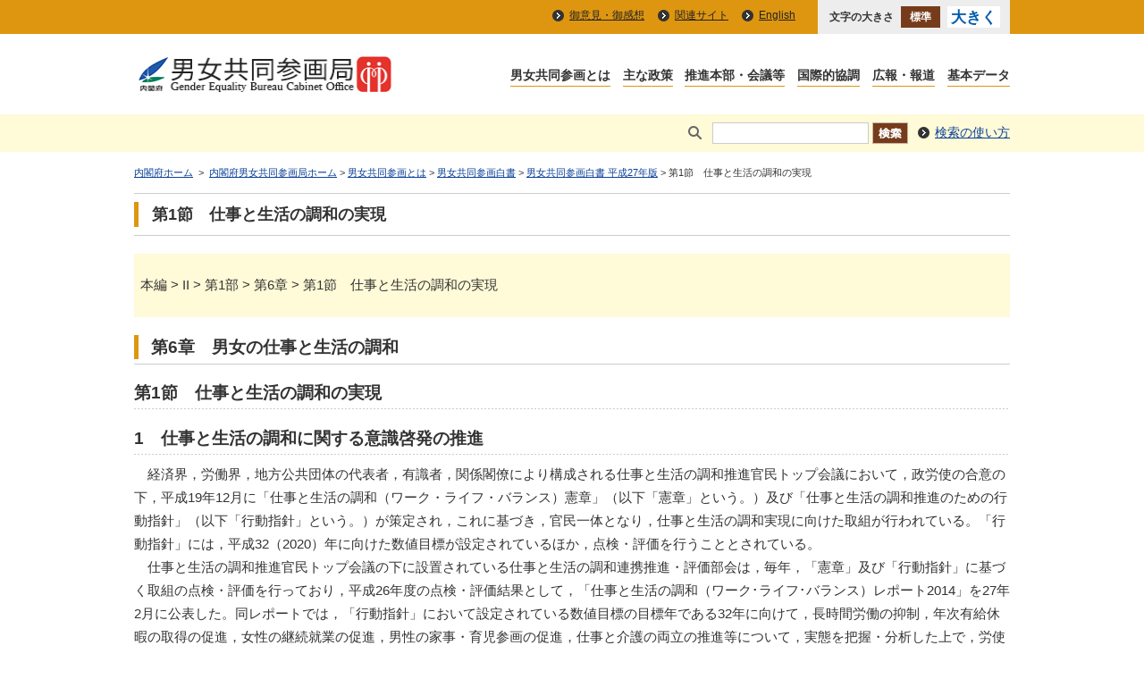

--- FILE ---
content_type: text/html
request_url: https://www.gender.go.jp/about_danjo/whitepaper/h27/zentai/html/honpen/b2_s06_01.html
body_size: 34149
content:
<!DOCTYPE html PUBLIC "-//W3C//DTD XHTML 1.0 Transitional//EN" "http://www.w3.org/TR/xhtml1/DTD/xhtml1-transitional.dtd">
<html xmlns="http://www.w3.org/1999/xhtml" lang="ja" xml:lang="ja">
    <head>
        <meta http-equiv="Content-Type" content="text/html; charset=UTF-8" />
        <meta http-equiv="Content-Language" content="ja" />
        <meta name="Description" content="内閣府男女共同参画局のページ。「男女共同参画とは」では、「男女共同参画社会」って何だろう？、法律、基本計画、男女共同参画に関する予算、男女共同参画白書、成果目標・指標、シンボルマーク、用語集を掲載しています。" />
        <meta name="Keywords" content="内閣府男女共同参画局,ないかくふだんじょきょうどうさんかくきょく,danjokyosankakukyoku,Gender Equality Bureau Cabinet Office,内閣府,The Cabinet Office" />
        <meta http-equiv="Content-Style-Type" content="text/css" />
        <meta http-equiv="Content-Script-Type" content="text/javascript" />
        <meta name="copyright" content="(c) Gender Equality Bureau Cabinet Office." />
        <title>第1節　仕事と生活の調和の実現 | 内閣府男女共同参画局</title>
        <meta name="viewport" content="width=device-width,initial-scale=1.0" />
        <meta name="format-detection" content="telephone=no" />

        <link rel="stylesheet" type="text/css" href="../../../../../../common2/css/import.css" media="screen,print" />
        <link rel="stylesheet" type="text/css" href="../../../../../../common/css/gender.css" media="screen,print" />
        <link rel="stylesheet" type="text/css" href="../../../../../../common2/css/print.css" media="print" />

        <script type="text/javascript" src="../../../../../../common/js/jquery-1.11.2.min.js"></script>
        <script type="text/javascript" src="../../../../../../common/js/common.js"></script>
        <script type="text/javascript" src="../../../../../../common/js/fontsize.js"></script>
        <script type="text/javascript" src="../../../../../../common/js/focusblockskip.js"></script>
        <script type="text/javascript" src="../../../../../../common/js/script.js"></script>
        <script type="text/javascript" src="../../../../../../common/js/addclass.js"></script>

    </head>
    <body>

        <div id="container" class="standard">
            <div id="containerInner">
                <div id="containerInner2">
                    <div id="blockskip"><a href="#contents">このページの本文へ移動</a></div>

                    <div id="headerArea">
                        <div id="utilityBlock"><!-- utilityBlock Start -->
                            <div id="utilityBlockInner">
                                <div id="utilityNav">
                                    <ul>
                                        <li><a href="../../../../../../goiken/index.html">御意見・御感想</a></li>
                                        <li><a href="../../../../../../link/index.html">関連サイト</a></li>
                                        <li><a href="../../../../../../english_contents/index.html" lang="en" xml:lang="en">English</a></li>
                                    </ul>
                                </div>
                                <div id="fontsize"><script type="text/javascript">fncFontSize('fontsize');</script></div>
                            </div>
                            <!-- utilityBlock End --></div>

                        <div id="headerBlock"><!-- headerBlock Start -->
                            <div id="headerBlockInner">
                                <h1 id="ciBlock"><a href="../../../../../../index.html"><img src="../../../../../../common/img/header_logo.png" alt="内閣府男女共同参画局 Gender Equality Bureau Cabinet Office" width="291" height="42" /></a></h1>
                                <div id="globalNav">
                                    <a href="#globalNavList" id="rsvGlobalNav" name="rsvGlobalNav"><img src="../../../../../../common/img/btn_gnav_open.gif" width="30" height="30" alt="グローバルナビゲーションメニュー" class="open" />メニュー</a>
                                    <ul id="globalNavList">
                                        <li><a href="../../../../../../about_danjo/index.html">男女共同参画とは</a></li>
                                        <li><a href="../../../../../../policy/index.html">主な政策</a></li>
                                        <li><a href="../../../../../../kaigi/index.html">推進本部・会議等</a></li>
                                        <li><a href="../../../../../../international/index.html">国際的協調</a></li>
                                        <li><a href="../../../../../../public/index.html">広報・報道</a></li>
                                        <li><a href="../../../../../../research/index.html">基本データ</a></li>
                                    </ul>
                                </div>
                            </div>
                            <!-- headerBlock End --></div>

                        <div id="searchBlock"><!-- searchBlock Start -->
                            <div id="searchBlockInner">
                                <div id="searchPart">
                                    <form action="https://nsearch.cao.go.jp/cao/search.x" method="get" name="searchBox" id="searchBox">
                                        <label for="MF_form_phrase"><img src="../../../../../../common/img/img_glass.gif" alt="検索キーワードを入力" width="28" height="24" /></label><input type="text" name="q" value="" id="MF_form_phrase" class="search" />
                                        <input type="image" src="../../../../../../common/img/btn_search.gif" alt="検索" />
                                        <input type="hidden" name="mode_ja_gender" value="ja_gender" />
                                        <input type="hidden" name="page" value="1" />
                                        <input type="hidden" name="ie" value="UTF-8" />
                                        <input type="hidden" name="tmpl" value="ja" />
                                    </form>
                                    <p><a href="https://www.cao.go.jp/search/notice-search.html">検索の使い方</a></p>
                                </div>
                            </div>
                            <!-- searchBlock End --></div>

                        <p id="topicPathBlock"><!-- topicPathBlock Start -->
                            <a href="https://www.cao.go.jp/">内閣府ホーム</a>
                            &nbsp;&gt;&nbsp;
                            <a href="../../../../../../index.html" class="home" title="内閣府男女共同参画局ホーム">内閣府男女共同参画局ホーム</a> &gt; <a href="../../../../../../about_danjo/index.html" title="男女共同参画とは">男女共同参画とは</a> &gt; <a href="../../../../../../about_danjo/whitepaper/index.html" title="男女共同参画白書">男女共同参画白書</a> &gt; <a href="../../../../../../about_danjo/whitepaper/h27/zentai/index.html" title="男女共同参画白書 平成27年版">男女共同参画白書 平成27年版</a> &gt; 第1節　仕事と生活の調和の実現
                            <!-- topicPathBlock End --></p>
                    </div>

                    <div id="contentsArea" class="contents">
                        <div id="contents">
                            <h1>第1節　仕事と生活の調和の実現</h1>

                            <div id="mainContentsBlock"><!-- mainContentsBlock Start -->
                                <div id="mainContents"><!-- mainContents Start -->


<div class="contentsBox2">
    <!-- contentsBoxMenu2 Start -->
    <div class="grayBox2">
        <p>
            本編&nbsp;&gt;&nbsp;II&nbsp;&gt;&nbsp;第1部&nbsp;&gt;&nbsp;第6章&nbsp;&gt;&nbsp;第1節　仕事と生活の調和の実現
        </p>
    </div><!-- contentsBoxMenu2 End --><!-- contentsBoxCNTS2 Start -->
    <div class="contentsBoxCNTS2">
        <div class="h2Block_f">
            <h2>
                第6章　男女の仕事と生活の調和
            </h2>
        </div>
        <h3 class="h3_top">
            第1節　仕事と生活の調和の実現
        </h3>
        <h3 class="h3_top">
            1　仕事と生活の調和に関する意識啓発の推進
        </h3>
        <p class="indent2">
            経済界，労働界，地方公共団体の代表者，有識者，関係閣僚により構成される仕事と生活の調和推進官民トップ会議において，政労使の合意の下，平成19年12月に「仕事と生活の調和（ワーク・ライフ・バランス）憲章」（以下「憲章」という。）及び「仕事と生活の調和推進のための行動指針」（以下「行動指針」という。）が策定され，これに基づき，官民一体となり，仕事と生活の調和実現に向けた取組が行われている。「行動指針」には，平成32（2020）年に向けた数値目標が設定されているほか，点検・評価を行うこととされている。
        </p>
        <p class="indent2">
            仕事と生活の調和推進官民トップ会議の下に設置されている仕事と生活の調和連携推進・評価部会は，毎年，「憲章」及び「行動指針」に基づく取組の点検・評価を行っており，平成26年度の点検・評価結果として，「仕事と生活の調和（ワーク･ライフ･バランス）レポート2014」を27年2月に公表した。同レポートでは，「行動指針」において設定されている数値目標の目標年である32年に向けて，長時間労働の抑制，年次有給休暇の取得の促進，女性の継続就業の促進，男性の家事・育児参画の促進，仕事と介護の両立の推進等について，実態を把握・分析した上で，労使等の各主体が仕事と生活の調和の実現に向けた取組を加速していくとしている。
        </p>
        <p class="indent2">
            内閣府では，社会全体の気運醸成に向けた取組として，「カエル！ジャパン」キャンペーンを推進しているほか，月に1回，ワーク・ライフ・バランスに関する国の施策や関連行事等の情報を分かりやすく紹介する「カエル！ジャパン通信」をインターネットで配信している。また，平成26年度は，企業におけるワーク・ライフ・バランスの取組を促進するため，関係団体と連携し，経営者及び管理職を対象としたセミナーを開催した。さらに，地方自治体の担当者を対象としたセミナーを開催し，各地域の企業に対するワーク・ライフ・バランスの取組強化を図った。
        </p>
        <p class="indent2">
            加えて，企業における仕事と生活の調和推進のため，経営者・管理職等による社内啓発の在り方について調査・研究し，その結果の周知を行った。
        </p>
        <p class="indent2">
            厚生労働省では，「憲章」及び「行動指針」を踏まえつつ，あらゆる機会を捉え，職業生活と家庭生活の両立を図りやすくするための雇用環境の整備に関する周知啓発活動を積極的に行っている。
        </p>
        <p class="indent2">
            特に父親の子育てについては，育児を積極的に行う男性「イクメン」及び「イクメン企業」を周知・広報し，社会的な気運醸成を図ることを目的とした「イクメンプロジェクト」において，参加型の公式サイト<sup>9</sup>の運営やハンドブックの配布等を行っている。男性の育児を積極的に促進しつつ，業務改善を図る企業を表彰する「イクメン企業アワード」等により，企業において男性の仕事と育児の両立支援の取組が進むよう，好事例の普及を図っている。また，イクメン本人だけでなく，周りの人や企業等広く社会に活動を広げていくために，公式サイトではイクメンを応援するイクメンサポーターを募集している。さらに，イクメンサポーター企業が従業員向けに行っている両立支援の取組を紹介するなど，企業の自発的な取組を促進している。
        </p>
        <p class="indent2">
            所定外労働時間の削減及び年次有給休暇の取得促進等を推進するために，厚生労働省幹部及び都道府県労働局長が日本各地のリーディングカンパニーのトップに働き方改革の実現に向けた取組の実施を働きかけるとともに，こうした企業の先進的な取組事例を広く普及させるために「働き方・休み方改善ポータルサイト」を活用して情報発信を強化するなど，企業の自主的な働き方の見直しを促進した。
        </p>
        <p class="indent2">
            また，10月を「年次有給休暇取得促進期間」として集中的な広報を行うとともに，地域の行事と連携して年次有給休暇の取組を促す「地域の特性を活かした休暇取得促進のための環境整備事業」を実施し，地域における休暇取得促進の気運を醸成した。
        </p>
        <p>
            <sup>9</sup>厚生労働省委託事業　イクメンプロジェクト　<a href="/link/about_danjo_olink/olink_whitepaper_27_b2_s06_01_01.html" class="common_sentence_link">http://ikumen-project.jp/index.html</a>
        </p>
        <h3 class="h3_top">
            2　育児や家族の介護を行う労働者が働き続けやすい環境の整備
        </h3>
        <h3 class="h3_top">
            （1）働き方の見直し
        </h3>
        <p class="indent2">
            依然として週60時間以上就業する労働者の割合が高水準で推移し，年次有給休暇の取得率が5割を下回る状況にあり，労働者の意識や抱える事情の多様化等の課題に対応するために，厚生労働省では，労働時間等の設定の改善に関する特別措置法（平成4年法律第90号）及び「労働時間等見直しガイドライン」（労働時間等設定改善指針（平成18年厚生労働省告示第197号））に基づき，所定外労働時間の削減及び年次有給休暇の取得促進を始めとした労使の自主的な取組を促進している。
        </p>
        <h3 class="h3_top">
            （2）父親の子育てへの参画や子育て期間中の働き方の見直し
        </h3>
        <p class="indent2">
            文部科学省では，就学時健診等の多くの親が集まる機会を活用した家庭教育に関する学習機会の提供を支援している。
        </p>
        <p class="indent2">
            また，父親の家庭教育への参加を促進するため，父親の家庭教育を考える集いや，企業に出向いた学習講座の実施等を支援している。
        </p>
        <h3 class="h3_top">
            （3）企業における仕事と子育て・介護の両立支援の取組の促進，評価
        </h3>
        <p class="indent2">
            平成25年4月に安倍総理大臣が経済界に対し，子供が3歳になるまで育児休業や短時間勤務を取得したい男女が取得しやすいように職場環境を整備することを要請した。これを踏まえ，厚生労働省では，企業における仕事と家庭の両立支援について，引き続き育児休業，介護休業等育児又は家族介護を行う労働者の福祉に関する法律（平成3年法律第76号。以下「育児・介護休業法」という。）及び次世代法の履行確保に取り組んでいる。また，次の世代を担う子供たちが健やかに生まれ育つ環境をつくるために，次世代法に基づき，国，地方公共団体，事業主，国民がそれぞれの立場で次世代育成支援を進めている。
        </p>
        <p class="indent2">
            平成26年4月に次世代法が改正され，法律の有効期限が10年間延長されるとともに，新たな認定（「プラチナくるみん」認定）制度が創設された。当該改正内容について周知を行うとともに，特に「一般事業主行動計画」（以下「行動計画」という。）の策定・届出等が義務とされている常時雇用する従業員数が101人以上の企業に対しては，27年4月以降においても，引き続き行動計画の策定・届出等を行うよう働きかけを行っている。また，適切な行動計画を策定・実施し，その目標を達成するなど一定の要件を満たした企業は厚生労働大臣の認定を受け，認定マーク（愛称：くるみん）を使用することができるとされている。この「くるみん」取得企業数については，「少子化社会対策大綱」（平成22年1月閣議決定）において，平成26年度までに2,000企業とする数値目標が定められていたが，26年11月末時点において，「くるみん」取得企業数が2,011社となり，当該数値目標を達成した。
        </p>
        <p class="indent2">
            また，育児や介護を行う労働者が働き続けやすい雇用環境の整備を行う事業主等を支援するため，両立支援等助成金の支給を行っている。
        </p>
        <p class="indent2">
            さらに，仕事と家庭の両立に向けた企業の自主的な取組を推進するため，インターネットで設問に答えると自社の「仕事と家庭の両立のしやすさ」を点検・評価することができる両立指標や両立支援を積極的に取り組んでいる企業の取組等を掲載したサイト「女性の活躍・両立支援総合サイト」<sup>10</sup>を運用するとともに，中小企業のための「育休復帰支援プラン」策定マニュアルや介護離職を予防するための職場環境モデルの周知を行っている。
        </p>
        <p class="indent2">
            加えて，仕事と育児・介護等との両立支援のための取組を積極的に行っており，かつ，その成果が上がっている企業に対し，公募により「均等・両立推進企業表彰」を実施し，その取組をたたえ，広く周知することにより，労働者が仕事と家庭を両立しやすい職場環境の整備を促進している。
        </p>
        <p class="indent2">
            また，国及び地方公共団体においても，職員を雇用する「事業主」の立場から，職員の仕事と子育ての両立支援等に関する「特定事業主行動計画」を策定することとされており，実情を踏まえつつ，より一層職員の職業生活と家庭生活の両立を図っている。
        </p>
        <p>
            <sup>10</sup>厚生労働省委託事業　「女性の活躍・両立支援総合サイト」<a href="/link/about_danjo_olink/olink_whitepaper_27_b2_s06_01_02.html" class="common_sentence_link">http://www.positive-ryouritsu.jp/</a>
        </p>
        <h3 class="h3_top">
            （4）自営業者，農林水産業に携わる人々など多様な働き方における仕事と生活の調和の普及
        </h3>
        <p class="indent2">
            内閣府では，ワーク・ライフ・バランスの取組を促進するため，関係団体と連携し，ダイバーシティマネジメントをテーマとして，自営業者を含む経営者や管理職等を対象としたセミナーを開催した。また，規模や業種，地域等を勘案して様々な企業等から取組の好事例を選定するなど，仕事と生活の調和の推進の在り方について調査・研究し，その結果の周知を行った。
        </p>
        <p class="indent2">
            農林水産省では，生産と育児や介護との両立を支援するため，家族経営協定の締結の促進を図った。
        </p>
        <h3 class="h3_top">
            3　仕事と子育てや介護との両立のための制度等の普及，定着促進
        </h3>
        <p class="indent2">
            育児・介護期は特に仕事と家庭の両立が難しいことから，労働者の継続就業を図るため，仕事と家庭の両立支援策を重点的に推進する必要がある。
        </p>
        <p class="indent2">
            内閣府では，介護休業や介護保険等の制度やサービス等，仕事と介護の両立に資する法制度や介護サービス等の情報を一元的に提供するための「『仕事』と『介護』の両立ポータルサイト」を開設した。
        </p>
        <p class="indent2">
            厚生労働省では，育児・介護休業法の内容について周知・徹底を図るとともに，法律に規定されている育児・介護休業や短時間勤務制度等の措置等の両立支援制度を安心して利用できる職場環境の整備を支援している。
        </p>
        <p class="indent2">
            都道府県労働局雇用均等室では，計画的に事業所を訪問し，就業規則等で必要な制度が設けられているかを確認するなど，育児・介護休業法に規定されている制度の普及・定着に向けた行政指導を実施している。また，育児休業等の申出や取得を理由とした不利益取扱いに対しては，相談者の意向に配慮しつつ，相談事案が生じている事業所に対する報告徴収を積極的に実施し，迅速かつ厳正に対応している。
        </p>
        <p class="indent2">
            また，育児休業を取得した労働者の雇用の継続を目的として，雇用保険を財源に，育児休業給付を支給しているが，平成26年4月より，男女ともに育児休業を取得することを更に促進するため，休業開始後6月について，給付割合を50％から67％に引き上げた。
        </p>
        <h3 class="h3_top">
            4　仕事と生活の調和等に関する統計の整備
        </h3>
        <p class="indent2">
            総務省では，平成23年度に「社会生活基本調査」を実施し，第3次基本計画の成果目標となっている「6歳未満の子どもを持つ夫の育児・家事関連時間」を始めとした生活時間の実態把握に資する基礎資料を提供している。なお，「公的統計の整備に関する基本的な計画」においては，ワーク・ライフ・バランスの推進状況をより的確に把握できるよう，社会生活や国民生活の基礎的事項を明らかにする統計の充実を図ることとしている。
        </p>
        <div class="whitepaper_link2">
            <ul>
                <li>
                    <a href="b2_s05_06.html">前項</a>
                </li>
                <li>
                    <a href="/about_danjo/whitepaper/h27/zentai/index.html#honpen">本編の目次</a>
                </li>
                <li>
                    <a href="b2_s06_02.html">次項</a>
                </li>
            </ul>
        </div>
    </div><!-- contentsBoxCNTS2 End -->
</div><!-- contentsBox2 End --><!-- ================================== コンテンツ ここまで ================================== --><!-- ================================== コンテンツ ここまで ================================== -->
<!-- mainContents End -->


                                    <div class="pageTop"><a href="#container">このページの先頭へ</a></div>
                                <!-- mainContents End --></div>
                            <!-- mainContentsBlock End --></div>
                        </div>
                    </div>

                    <div id="footerArea">
                        <div id="underMenuBlock">
                            <div class="underMenuBox">
                                <div class="underMenuAreaInnerbox">
                                    <dl>
                                        <dt><a href="../../../../../../about_danjo/index.html"><strong>男女共同参画とは</strong></a></dt>
                                        <dd><a href="../../../../../../about_danjo/society/index.html">「男女共同参画社会」って何だろう？</a></dd>
                                        <dd><a href="../../../../../../about_danjo/law/index.html">法律</a></dd>
                                        <dd><a href="../../../../../../about_danjo/basic_plans/index.html">基本計画</a></dd>
                                        <dd><a href="../../../../../../about_danjo/yosan/index.html">男女共同参画に関する予算</a></dd>
                                        <dd><a href="../../../../../../about_danjo/whitepaper/index.html">男女共同参画白書</a></dd>
                                        <dd><a href="../../../../../../about_danjo/seika_shihyo/index.html" title="undernavi_danjo">成果目標・指標</a></dd>
                                        <dd><a href="../../../../../../about_danjo/symbol/index.html">シンボルマーク</a></dd>
                                        <dd><a href="../../../../../../about_danjo/glossary/index.html">用語集</a></dd>
                                    </dl>
                                    <dl>
                                        <dt><a href="../../../../../../policy/index.html"><strong>主な政策</strong></a></dt>
                                        <dd><a href="../../../../../../policy/sokushin/index.html">女性活躍推進法</a></dd>
                                        <dd><a href="../../../../../../policy/mieruka/index.html" title="undernavi_policy">女性の活躍状況の「見える化」</a></dd>
                                        <dd><a href="../../../../../../policy/positive_act/index.html">ポジティブ・アクション</a></dd>
                                        <dd><a href="http://wwwa.cao.go.jp/wlb/index.html">仕事と生活の調和（ワーク・ライフ・バランス）</a></dd>
                                        <dd><a href="../../../../../../policy/no_violence/index.html">女性に対する暴力の根絶</a></dd>
                                        <dd><a href="../../../../../../policy/men_danjo/index.html">男性にとっての男女共同参画</a></dd>
                                        <dd><a href="../../../../../../policy/chihou_renkei/index.html">地方との連携</a></dd>
                                        <dd><a href="../../../../../../policy/saigai/index.html">災害対応</a></dd>
                                    </dl>
                                </div>
                                <div class="underMenuAreaInnerbox">
                                    <dl>
                                        <dt><a href="../../../../../../kaigi/index.html"><strong>推進本部・会議等</strong></a></dt>
                                        <dd><a href="../../../../../../kaigi/honbu/index.html">男女共同参画推進本部</a></dd>
                                        <dd><a href="../../../../../../kaigi/danjo_kaigi/index.html">男女共同参画会議</a></dd>
                                        <dd><a href="../../../../../../kaigi/senmon/index.html">専門調査会</a></dd>
                                        <dd><a href="../../../../../../kaigi/kento/index.html">検討会</a></dd>
                                        <dd><a href="../../../../../../kaigi/renkei/index.html">男女共同参画推進連携会議</a></dd>
                                    </dl>
                                    <dl>
                                        <dt><a href="../../../../../../international/index.html"><strong>国際的協調</strong></a></dt>
                                        <dd><a href="../../../../../../international/int_standard/index.html">国際規範・基準</a></dd>
                                        <dd><a href="../../../../../../international/int_kaigi/index.html">国際会議</a></dd>
                                        <dd><a href="../../../../../../international/int_un_kaigi/index.html">国連機関</a></dd>
                                        <dd><a href="../../../../../../international/int_syogaikoku/index.html">諸外国との協力関係等</a></dd>
                                    </dl>
                                </div>
                                <div class="underMenuAreaInnerbox">
                                    <dl>
                                        <dt><a href="../../../../../../public/index.html"><strong>広報・報道</strong></a></dt>
                                        <dd><a href="../../../../../../public/kyodosankaku/index.html">広報誌「共同参画」</a></dd>
                                        <dd><a href="../../../../../../magazine/index.html">メールマガジン</a></dd>
                                        <dd><a href="../../../../../../public/report/index.html">報道発表資料</a></dd>
                                        <dd><a href="../../../../../../public/garally/index.html">フォトギャラリー</a></dd>
                                        <dd><a href="../../../../../../public/pamphlet_leaflet/index.html">パンフレット・リーフレット</a></dd>
                                        <dd><a href="../../../../../../public/video_dvd/index.html">ビデオ・DVD</a></dd>
                                        <dd><a href="../../../../../../public/campaign/index.html">キャンペーン</a></dd>
                                        <dd><a href="../../../../../../public/event/index.html">イベント・シンポジウム</a></dd>
                                        <dd><a href="../../../../../../public/commendation/index.html">表彰</a></dd>
                                    </dl>
                                    <dl>
                                        <dt><a href="../../../../../../research/index.html"><strong>基本データ</strong></a></dt>
                                        <dd><a href="../../../../../../research/kenkyu/index.html">調査研究等</a></dd>
                                        <dd><a href="../../../../../../research/yoron/index.html">世論調査</a></dd>
                                        <dd><a href="../../../../../../about_danjo/seika_shihyo/index.html">成果目標・指標</a></dd>
                                        <dd><a href="../../../../../../policy/mieruka/index.html">女性の活躍状況の「見える化」</a></dd>
                                        <dd><a href="../../../../../../research/kokusaidata/index.html">国際関係データ</a></dd>
                                        <dd><a href="../../../../../../research/research_other/index.html">その他</a></dd>
                                    </dl>
                                </div>
                            </div>
                        </div>

                        <div id="footerNavBlock">
                            <ul id="list_footerNav">
                                <li><span><a href="../../../../../../webaccessibility.html">アクセシビリティ</a></span></li>
                                <li><span><a href="../../../../../../sitemap/index.html">サイトマップ</a></span></li>
                                <li><span><a href="../../../../../../notice/index.html">このホームページについて</a></span></li>
                                <li><span><a href="../../../../../../privacy/index.html">プライバシーポリシー</a></span></li>
                                <li><span><a href="../../../../../../access/index.html">アクセス</a></span></li>
                            </ul>
                        </div><!-- /footerNavBlock End -->

                        <div id="copyrightBlock"><!-- copyrightBlock Start -->
                            <div>
                                <address><img src="../../../../../../common/img/header_logo.png" alt="内閣府男女共同参画局 Gender Equality Bureau Cabinet Office" /><span>〒100-8914　東京都千代田区永田町1-6-1<br />電話番号　03-5253-2111（大代表）</span></address>
                                <div>法人番号：2000012010019</div>
                                <p id="txt_copyright" lang="en" xml:lang="en">Copyright 2016 Gender Equality Bureau Cabinet Office.</p>
                            </div>
                            <!-- copyrightBlock End --></div>
                    </div>

                </div>
            </div>
        </div>
<script type="text/javascript" src="../../../../../../common/js/gnav.js"></script>
<script type="text/javascript" src="../../../../../../common/js/jquery.heightLine.js"></script>


    </body>
</html>


--- FILE ---
content_type: text/css
request_url: https://www.gender.go.jp/common/css/gender.css
body_size: 56942
content:
@charset "UTF-8";
/**
 * BxSlider v4.0 - Fully loaded, responsive content slider
 * http://bxslider.com
 *
 * Written by: Steven Wanderski, 2012
 * http://stevenwanderski.com
 * (while drinking Belgian ales and listening to jazz)
 *
 * CEO and founder of bxCreative, LTD
 * http://bxcreative.com
 */
/** RESET AND LAYOUT
===================================*/
.bx-wrapper {
  position: relative;
  margin: 0 auto;
  padding: 0;
  *zoom: 1; }

.bx-wrapper img {
  max-width: 100%;
  display: block; }

/** THEME
===================================*/
.bx-wrapper .bx-viewport {
  padding: 0 0 30px 0;
  /*-moz-box-shadow: 0 0 5px #ccc;
  -webkit-box-shadow: 0 0 5px #ccc;
  box-shadow: 0 0 5px #ccc;
  border: solid #fff 5px;
  left: -5px;*/
  /*
      background: #fff;
  */ }

.bx-viewport {
  background: #fffad7 url(../img/bg_slider.png) no-repeat right bottom; }

.bx-wrapper .bx-pager,
.bx-wrapper .bx-controls-auto {
  position: absolute;
  bottom: -27px;
  width: 100%; }

/* LOADER */
.bx-wrapper .bx-loading {
  min-height: 50px;
  background: url(../img/bx_loader.gif) center center no-repeat #fff;
  height: 100%;
  width: 100%;
  position: absolute;
  top: 0;
  left: 0;
  z-index: 2000; }

/* PAGER */
.bx-wrapper .bx-pager {
  position: absolute;
  right: 0;
  bottom: 20px;
  left: 0;
  text-align: center;
  font-size: .85em;
  font-family: Arial;
  font-weight: bold;
  color: #666;
  /*
      padding-top: 20px;
  */ }

.bx-wrapper .bx-pager .bx-pager-item {
  text-indent: -9999px; }

.bx-wrapper .bx-pager .bx-pager-item,
.bx-wrapper .bx-controls-auto .bx-controls-auto-item {
  display: inline-block;
  _display: block;
  *zoom: 1;
  *display: inline; }

.bx-wrapper .bx-pager a {
  background: transparent url(../img/bg_sliderpager.png) no-repeat center center;
  width: 13px;
  height: 14px;
  margin: 0 3px;
  display: block;
  /*
      background: #fff;
      display: block;
      width: 10px;
      height: 10px;
      margin: 0 3px;
      outline: 0;
      -moz-border-radius: 6px;
      -webkit-border-radius: 6px;
      border-radius: 6px;
      border: 1px solid #015ba9;
  */ }

* html .bx-wrapper .bx-pager.bx-default-pager a {
  background: #fff;
  display: block;
  width: 10px;
  height: 10px;
  margin: 0 3px;
  outline: 0;
  -moz-border-radius: 6px;
  -webkit-border-radius: 6px;
  border-radius: 6px;
  border: 1px solid #015ba9; }

.bx-wrapper .bx-pager.bx-default-pager a:hover,
.bx-wrapper .bx-pager.bx-default-pager a.active {
  background: transparent url(../img/bg_sliderpager_on.png) no-repeat center center;
  /*
      background: #000;
      border: 1px solid #ffffff;
  */ }

/* for Firefox */
@-moz-document url-prefix() {
  .bx-wrapper .bx-pager.bx-default-pager a {
    overflow: hidden; } }
/* DIRECTION CONTROLS (NEXT / PREV) */
.bx-wrapper .bx-prev {
  left: 0;
  background: url(../img/bg_slideprev.png) no-repeat; }

.bx-wrapper .bx-next {
  right: 0;
  background: url(../img/bg_slidenext.png) no-repeat; }

.bx-wrapper .bx-controls-direction a {
  display: block;
  position: absolute;
  top: 0;
  margin-top: 0px;
  /*outline: 0;*/
  width: 20px;
  height: 100%;
  z-index: 50;
  background-position: left 50%; }

/* for firefox only リンクフォーカスバグ対応 */
@-moz-document url-prefix() {
  .bx-wrapper .bx-controls-direction a {
    top: 1px;
    overflow: hidden;
    height: 99%;
    margin-left: 1px; } }
.bx-wrapper .bx-controls-direction a.bx-prev {
  /*
      border-right:2px solid #ffffff;
  */
  text-indent: -9999px; }

.bx-wrapper .bx-controls-direction a.bx-next {
  /*
      border-left:2px solid #ffffff;
  */
  text-indent: -9999px; }

html*.bx-wrapper .bx-controls-direction a {
  height: 252px !important; }

/*
.bx-wrapper .bx-controls-direction a {
    position: absolute;
    top: 0;
    margin-top: 0px;
    outline: 0;
    width: 35px;
    height:0px !important;
    height : 330px;
    padding-top:330px;
    overflow:hidden;
    z-index: 50;
}
*/
.bx-wrapper .bx-controls-direction a.disabled {
  display: none; }

/* PAGER WITH AUTO-CONTROLS HYBRID LAYOUT */
.bx-wrapper .bx-controls.bx-has-controls-auto.bx-has-pager .bx-pager {
  text-align: left;
  width: 80%; }

.bx-wrapper .bx-controls.bx-has-controls-auto.bx-has-pager .bx-controls-auto {
  right: 0;
  width: 35px; }

/* IMAGE CAPTIONS */
.bx-wrapper .bx-caption {
  position: absolute;
  bottom: 0;
  left: 0;
  background: #666 \9;
  background: rgba(80, 80, 80, 0.75);
  width: 100%; }

.bx-wrapper .bx-caption span {
  color: #fff;
  font-family: Arial;
  display: block;
  font-size: .85em;
  padding: 10px; }

/************************************************************************************
smaller than 960 TB
*************************************************************************************/
@media screen and (max-width: 960px) {
  .index .bx-wrapper {
    max-width: 100% !important;
    margin-right: 28px;
    margin-left: 28px; }

  .index .sliderInner {
    padding-left: 45px;
    padding-right: 45px;
    padding-bottom: 40px; } }
/************************************************************************************
smaller than 640 SP
*************************************************************************************/
@media screen and (max-width: 640px) {
  .index .bx-wrapper {
    margin-right: 20px;
    margin-left: 20px; }

  .bx-wrapper .bx-pager {
    right: auto;
    left: auto;
    position: relative;
    bottom: 30px; } }
@media screen and (min-width: 641px) and (max-width: 960px) {
  .sliderBlock {
    margin: 0 auto;
    width: 80%; } }
body {
  font-family: "メイリオ","Meiryo", "MS PGothic", "ＭＳ Ｐゴシック", "Hiragino Kaku Gothic Pro W3", "ヒラギノ角ゴ Pro W3", sans-serif; }

.p_center {
  text-align: center; }

.p_text_right {
  text-align: right; }

/*標準テンプレートの打ち消し*/
#contentsArea ul {
  list-style-type: none; }

#contentsArea ul li {
  padding-left: 0;
  /*margin-left: 0;*/ }

/*-----------------------------------------------------
link
-------------------------------------------------------*/
/* siteheaderMenu */
#siteheaderMenu a:link {
  color: #333333;
  text-decoration: none; }

#siteheaderMenu a:visited {
  color: #800080;
  text-decoration: none; }

#siteheaderMenu a:hover {
  color: #0B4199;
  text-decoration: underline; }

#siteheaderMenu a:active {
  color: #0B4199;
  text-decoration: underline; }

#underMenuArea a:link {
  color: #333333;
  text-decoration: none; }

#underMenuArea a:visited {
  color: #800080;
  text-decoration: none; }

#underMenuArea a:hover {
  color: #0B4199;
  text-decoration: underline; }

#underMenuArea a:active {
  color: #0B4199;
  text-decoration: underline; }

#subContentsBlock a:link {
  color: #333333;
  text-decoration: underline; }

#subContentsBlock a:visited {
  color: #800080;
  text-decoration: underline; }

#subContentsBlock a:hover {
  color: #0B4199;
  text-decoration: underline; }

#subContentsBlock a:active {
  color: #0B4199;
  text-decoration: underline; }

/* common_orenge_yaji */
.common_orenge_yaji {
  padding-left: 10px !important;
  background-image: url("../../img/common/link_yaji.gif");
  background-position: left 6px;
  background-repeat: no-repeat; }

.common_orenge_yaji2 {
  padding-left: 10px !important;
  background-image: url("../../img/common/link_yaji.gif");
  background-position: left 6px;
  background-repeat: no-repeat;
  padding-right: 5px; }

.common_oreng_shikakue_yaji {
  padding-left: 15px !important;
  background-image: url("../../img/common/shikaku_orange.gif");
  background-position: left 6px;
  background-repeat: no-repeat;
  background-size: 9px; }

/* common_sentence_link 文中リンク用 */
a.common_sentence_link:link {
  color: #0B4199;
  text-decoration: underline; }

a.common_sentence_link:visited {
  color: #800080;
  text-decoration: underline; }

a.common_sentence_link:hover {
  color: #0B4199;
  text-decoration: underline; }

a.common_sentence_link:active {
  color: #0B4199;
  text-decoration: underline; }

/* pageTop */
.pageTop a {
  background-image: url("../../img/common/page_top_yaji.gif");
  background-position: left center;
  background-repeat: no-repeat;
  padding-left: 13px; }

.pageTop a:link {
  color: #333333;
  text-decoration: underline; }

.pageTop a:visited {
  color: #800080;
  text-decoration: underline; }

.pageTop a:hover {
  color: #0B4199;
  text-decoration: underline; }

.pageTop a:active {
  color: #0B4199;
  text-decoration: underline; }

/*-----------------------------------------------------
box
-------------------------------------------------------*/
.pageTop {
  text-align: right;
  padding: 0;
  margin: 0; }

.whitepaper_link {
  width: 20%;
  margin: 20px auto; }

.whitepaper_link2 {
  width: 30%;
  margin: 20px auto; }

.whitepaper_column {
  margin-top: 15px;
  margin-bottom: 15px;
  padding: 10px;
  border: 1px solid #E56400; }

.whitepaper_column_centerpic {
  width: 70%;
  margin: 10px auto; }

.whitepaper_column ul {
  overflow: hidden;
  zoom: 1; }

.whitepaper_column li {
  float: left;
  padding-right: 10px; }

.whitepaper_normal_list li {
  clear: both;
  list-style-type: none;
  margin-left: 15px;
  margin-bottom: 3px; }

.kyodosankaku_centerpic {
  margin: 10px auto; }

.noviolence_centerbox {
  margin: 10px auto; }

.renkei_box {
  margin-top: 10px;
  overflow: hidden;
  zoom: 1; }

.renkei_box_l {
  float: left; }

.renkei_box_r {
  float: right; }

.commendation_box {
  margin-top: 10px;
  overflow: hidden;
  zoom: 1; }

.commendation_box_l {
  float: left;
  margin-left: 20px; }

.men_danjo_column_centerpic {
  width: 94%;
  margin: 0 auto;
  padding-top: 10px;
  padding-bottom: 10px; }

.men_danjo_column_centerpic2 {
  width: 86%;
  margin: 0 auto;
  padding-top: 10px;
  padding-bottom: 10px; }

.men_danjo_column_centerpic3 {
  width: 45%;
  margin: 0 auto;
  padding-top: 10px;
  padding-bottom: 10px; }

.men_danjo_column_centerpic4 {
  width: 30%;
  margin: 0 auto;
  padding-top: 10px;
  padding-bottom: 10px; }

.men_danjo_column_centerpic5 {
  padding-bottom: 10px;
  padding-top: 10px;
  text-align: center; }

.mieruka_centerpic {
  width: 90%;
  margin: 0 auto;
  padding-top: 10px;
  padding-bottom: 10px; }

.mieruka_box {
  overflow: hidden;
  zoom: 1; }

.mieruka_box_left {
  float: left; }

.mieruka_img {
	margin-left: 7em;
}

.garally_centerpic {
  width: 70%;
  margin: 0 auto;
  padding-top: 10px;
  padding-bottom: 10px; }

.week_centerpic {
  width: 75%;
  margin: 0 auto;
  padding-top: 10px;
  padding-bottom: 10px; }

.week_centerpic2 {
  width: 80%;
  margin: 0 auto;
  padding-top: 10px;
  padding-bottom: 10px; }

.international_centerpic {
  width: 70%;
  margin: 0 auto;
  padding-top: 10px;
  padding-bottom: 10px; }

.kyodosankaku_centerpic {
  width: 40%;
  margin: 0 auto; }

.kyodosankaku_enq_l {
  float: left; }

.kyodosankaku_enq {
  border: 1px solid #FF0000;
  float: right;
  margin-right: 20px;
  padding: 5px 15px; }

.research_centerpic {
  width: 65%;
  margin: 0 auto; }

.research_centerpic2 {
  width: 50%;
  margin: 0 auto; }

.syogaikoku_centerpic {
  width: 70%;
  margin: 0 auto; }

.border {
  padding: 10px;
  margin-bottom: 15px;
  border: solid 1px #333333; }

.border2 {
  padding: 10px;
  margin-bottom: 15px;
  border: solid 1px #e66400; }

.border3 {
  padding-left: 15px;
  padding-right: 15px;
  margin-bottom: 15px;
  border: solid 1px #333333; }

.border4 {
  padding-left: 15px;
  padding-right: 15px;
  margin-bottom: 15px;
  border: solid 1px #d5d4d4; }

.border_red {
  padding: 10px;
  margin-bottom: 15px;
  border: solid 1px #f00; }

.border_red_slider {
  padding: 0px 10px 0 10px;
  margin-top: 10px;
  border: solid 4px #f00; }

.border_red_h {
  padding-left: 0.2em;
  padding-right: 0.2em;
  border: solid 1px #f00; }

.border_center {
  text-align: center;
  padding: 5px;
  margin: 0 auto;
  margin-top: 15px;
  margin-bottom: 15px;
  border: solid 1px #333333; }

.border_center2 {
  padding: 5px;
  margin: 0 auto;
  margin-top: 15px;
  margin-bottom: 15px;
  border: solid 1px #333333; }

.border_center3 {
  padding: 5px;
  margin: 0 auto;
  margin-top: 15px;
  margin-bottom: 15px;
  border: solid 1px #333333; }

.border_left {
  padding: 5px;
  margin-top: 15px;
  margin-bottom: 15px;
  border: solid 1px #333333; }

.color_box {
  width: 370px;
  background-color: #feeba0;
  padding: 5px;
  margin-top: 15px;
  margin-bottom: 15px; }

.color_box2 {
  background-color: #f2f2f2;
  padding-left: 15px;
  padding-right: 15px;
  margin-top: 15px;
  margin-bottom: 15px;
  border: solid 1px #333333; }

.color_box3 {
  background-color: #feeba0;
  padding: 5px;
  margin-top: 15px;
  margin-bottom: 15px; }

.color_box4 {
  border:solid 2px #feeba0;
  padding: 5px;
  margin-top: 15px;
  margin-bottom: 15px; }

.centerbox {
  margin-right: auto;
  margin-left: auto; }

.float_box {
  margin-top: 15px;
  margin-left: 10px;
  width: 100%;
  overflow: hidden;
  zoom: 1; }

.floatbox_inner {
  width: 290px;
  float: left;
  margin-right: 10px; }

.float_box2 {
  margin-top: 15px;
  width: 100%;
  overflow: hidden; }

.floatbox_inner2 {
  width: 217px;
  float: left;
  margin-right: 10px; }

.date {
  margin-top: 15px; }

.date_right {
  margin-top: 15px;
  text-align: right;
  margin-top: 15px; }

.date_right2 {
  margin-top: 15px;
  text-align: right;
  margin-top: 15px;
  margin-bottom: 15px; }

.meibo_photo_l {
  float: left;
  line-height: 120%;
  margin: 28px 10px 0 0;
  text-indent: 1em; }

.meibo_photo_r {
  float: right;
  width: 80px; }

.c-meibo_photo_l {
  float: left;
  margin: 36px 10px 0 0; }

.c-meibo_photo_r {
  float: right;
  width: 80px; }

.catch25_photo {
  width: 620px;
  height: 98px;
  clear: both;
  margin: 0 auto;
  text-align: center; }

.catch25_photo_l {
  float: left;
  margin: 28px 10px 0 0; }

.catch25_photo_r {
  float: left;
  width: 80px;
  margin-left: 20px; }

.catch26_photo {
  width: 680px;
  height: 98px;
  clear: both;
  margin: 0 auto;
  text-align: left; }

.catch26_photo_l {
  float: left;
  margin: 28px 10px 0 0; }

.catch26_photo_r {
  float: left;
  width: 80px;
  margin-left: 50px; }

.photo_new {
  padding: 15px 0 0 140px;
  margin-bottom: 2em;
  overflow: hidden; }

.photo_new_l {
  display: table-cell;
  padding-right: 15px;
  width: 182px; }

.photo_new_r {
  display: table-cell;
  vertical-align: middle; }

.about_suishin_box {
  background-color: #ffffe0;
  padding: 1px 5px;
  color: #4169e1;
  width: 95%;
  margin-left: auto;
  margin-right: auto;
  margin-top: 5px;
  margin-bottom: 5px; }

.about_suishin_box2 {
  border: dotted 1px #4169e1;
  padding: 0 15px;
  width: 80%;
  margin-left: 25px;
  margin-bottom: 5px; }

.about_suishin_box3 {
  border: dotted 1px #4169e1;
  padding: 0 15px;
  width: 90%;
  margin-left: 25px;
  margin-bottom: 5px; }

.eng_notice_box {
  border: solid 1px #a9a9a9;
  background-color: #dcdcdc;
  padding: 5px;
  width: 90%;
  margin: 10px 0 20px 50px; }

/*-----------------------------------------------------
dl
-------------------------------------------------------*/
.dl_normal dt,
.dl_normal2 dt {
  padding-top: 5px; }

.dl_normal3 dt {
  padding-left: 20px; }

.dl_normal3 dd {
  margin-bottom: 15px; }

.dl_normal4 {
  margin-top: 15px; }

.dl_normal4 dd {
  margin-bottom: 15px; }

.dl_sitemap {
  margin-left: 15px;
  margin-top: 15px; }

.dl_sitemap dt {
  margin-bottom: 15px; }

.dl_sitemap dd {
  margin-bottom: 15px;
  padding-left: 10px;
  background-image: url("../../img/common/link_yaji.gif");
  background-position: left 6px;
  background-repeat: no-repeat; }

.contentsBoxCNTS .dl_normal dd,
.contentsBoxCNTS2 .dl_normal2 dd {
  margin-bottom: 3px;
  padding-left: 10px;
  background-image: url("../../img/common/link_yaji.gif");
  background-position: left 6px;
  background-repeat: no-repeat; }

.contentsBoxCNTS .dl_normal2 dd {
  margin-bottom: 3px;
  padding-left: 0px; }

.dl_left,
.dl_left2,
.dl_left3,
.dl_left3_e,
.dl_left4,
.dl_left5,
.dl_left6,
.dl_left7,
.dl_left8,
.dl_left9,
.dl_left10,
.dl_left11,
.dl_left12,
.dl_left13
.dl_left16 {
  margin-top: 10px;
  overflow: hidden;
  zoom: 1; }

.dl_left6 dt,
.dl_left7 dt,
.dl_left8 dt,
.dl_left9 dt,
.dl_left10 dt,
.dl_left11 dt,
.dl_left12 dt,
.dl_left13
.dl_left16 dt {
  float: left; }

.dl_left dt,
.dl_left2 dt {
  float: left;
  margin-right: 10px; }

.dl_left3 dt {
  width: 140px;
  float: left; }

.dl_left3 dd {
  margin-left: 10em;
  padding-left: 10px;
  margin-bottom: 15px;
  background-image: url("../../img/common/link_yaji.gif");
  background-position: left 6px;
  background-repeat: no-repeat; }

.dl_left3 dd.yaji_none {
  background: none; }

.dl_left3_e dt {
  width: 180px;
  float: left; }

.dl_left3_e dd {
  margin-left: 11em;
  padding-left: 10px;
  margin-bottom: 15px;
  background-image: url("../../img/common/link_yaji.gif");
  background-position: left 6px;
  background-repeat: no-repeat; }

.dl_left3_e dd.yaji_none {
  background: none; }

.dl_left4 dt {
  float: left;
  margin-right: 10px;
  margin-left: 15px; }

.dl_left4 dd {
  padding-left: 40px;
  margin-left: 15px; }

.dl_left5 dt {
  float: left;
  margin-right: 15px;
  margin-left: 15px; }

.dl_left5 dd {
  margin-bottom: 10px;
  margin-left: 4em; }

.dl_left6 dd {
  text-align: right;
  margin-bottom: 10px; }

.dl_left7 dd {
  margin-bottom: 10px;
  margin-left: 5em; }

.dl_left8 dd {
  margin-bottom: 10px;
  margin-left: 16em; }

.dl_left9 dd {
  padding-left: 0.5em;
  margin-left: 15px; }

.dl_left10 dd {
  padding-left: 5.5em;
  margin-left: 15px;
  margin-bottom: 10px; }

.dl_left11 dd {
  padding-left: 28em;
  margin-left: 15px; }

.dl_left12 dd {
  padding-left: 13em;
  margin-left: 15px; }

.dl_left13 dd {
  padding-left: 7em;
  margin-left: 15px; }

.dl_left14 dt {
  float: left;
  margin-right: 15px;
  margin-left: 15px; }

  .dl_left16 dt {
    float: left;
    margin-top: 1em;
    margin-right: 15px;
    margin-left: 15px; }

.dl_left14 dd {
  margin-bottom: 10px;
  margin-left: 80px; }

.dl_left15 dt {
  float: left;
  margin-right: 15px;
  margin-left: 15px; }

.dl_left15 dd {
  margin-bottom: 10px;
  margin-left: 98px; }

  .dl_left16 dd {
    margin-top: 1em;
    padding-left: 8em;
    margin-left: 15px; }

.dl_left dd {
  margin-bottom: 10px; }

.dl_left2 dd,
.dl_left4 dd {
  margin-left: 10em;
  margin-bottom: 10px; }

#mieruka_topic dt {
  width: 10em;
  margin-right: -10em;
  float: left;
  clear: left; }

#mieruka_topic dd {
  margin: 0 0 1em 0;
  padding-left: 11em;
  float: left; }

/*-----------------------------------------------------
ul,ol
-------------------------------------------------------*/
/* ●リスト */
.list_normal li {
  list-style-type: disc;
  margin-left: 15px;
  margin-bottom: 10px; }

.list_normal1 li {
  list-style-type: disc;
  margin-top: 10px;
  margin-left: 15px;
  margin-bottom: 20px; }

.list_normal2 li {
  list-style-type: disc;
  margin-left: 30px;
  margin-bottom: 10px; }

/* スタイルタイプなしリスト */
.list_normal3 li {
  list-style-type: none;
  margin-bottom: 10px; }

.list_normal4 li {
  list-style-type: none;
  margin-left: 20px;
  margin-bottom: 10px; }

.list_normal5 li {
  list-style-type: none;
  margin-top: 15px;
  margin-left: 20px;
  margin-bottom: 10px; }

.list_normal6 li {
  list-style-type: none;
  margin-top: 15px;
  margin-bottom: 10px; }

.list_normal7 li {
  list-style-type: none;
  margin-left: 20px;
  margin-bottom: 20px; }

.list_sentence li {
  list-style-type: none;
  margin-left: 20px;
  margin-right: 20px;
  margin-bottom: 10px;
  padding-left: 10px;
  background-position: left 6px;
  background-repeat: no-repeat; }

.list_sentence a:link {
  color: #0B4199;
  text-decoration: underline; }

.list_sentence a:visited {
  color: #800080;
  text-decoration: underline; }

.list_sentence a:hover {
  color: #0B4199;
  text-decoration: underline; }

.list_sentence a:active {
  color: #0B4199;
  text-decoration: underline; }

/* 番号リスト */
.list_number li {
  list-style-type: decimal;
  margin-top: 15px;
  margin-left: 35px;
  margin-bottom: 10px; }

.list_number2 li {
  list-style-type: decimal;
  margin-top: 15px;
  margin-left: 40px;
  margin-bottom: 10px; }

.list_number3 li {
  list-style-type: none;
  counter-increment: cnt;
  margin-top: 15px;
  margin-left: 35px;
  margin-bottom: 10px; }

 .list_number3 li:before {
  content: "("counter(cnt) ") "; }

.list_number4 li {
  list-style-type: upper-roman;
  margin-left: 40px; }

/* ■リスト */
.list_square li {
  list-style-type: square;
  margin-top: 15px;
  margin-left: 22px;
  margin-bottom: 10px; }

.list_square2 li {
  list-style-type: square;
  margin-top: 15px;
  margin-left: 30px;
  margin-bottom: 10px; }

ul li.logo_bnr_list {
  margin-left: 0; }

ul li span.logo_bnr_type {
  display: block;
  float: left;
  margin: 20px 20px 0 0; }

/* アルファベット大文字リスト */
.list_alpha {
  list-style-type: upper-alpha;
  margin-top: 15px;
  margin-left: 25px;
  margin-bottom: 10px; }

.list_alpha2 {
  list-style-type: upper-alpha;
  margin-top: 15px;
  margin-left: 44px;
  margin-bottom: 10px; }

.list_alpha2 li {
  margin-bottom: 15px; }

/* アルファベット小文字リスト */
.list_salpha {
  list-style-type: lower-alpha;
  margin-top: 15px;
  margin-left: 22px;
  margin-bottom: 10px; }

.list_salpha2 {
  list-style-type: lower-alpha;
  margin-top: 15px;
  margin-left: 50px; }

.list_salpha3 {
  list-style-type: lower-alpha;
  margin-top: 15px;
  margin-left: 44px;
  margin-bottom: 10px; }

.list_salpha2 li {
  margin-bottom: 15px; }

/* イロハリスト */
.list_iroha {
  list-style-type: katakana-iroha;
  margin-top: 15px;
  margin-left: 22px;
  margin-bottom: 10px; }

.list_iroha2 {
  list-style-type: katakana-iroha;
  margin-top: 15px;
  margin-left: 44px;
  margin-bottom: 10px; }

/* 矢印リスト */
.list_yaji li {
  list-style: none;
  margin-right: 20px;
  margin-bottom: 10px;
  padding-left: 10px !important;
  background-image: url("../../img/common/link_yaji.gif");
  background-position: left 6px;
  background-repeat: no-repeat; }

.list_yaji1 li {
  list-style: none;
  margin-left: 20px;
  margin-right: 20px;
  margin-bottom: 10px;
  padding-left: 10px !important;
  background-image: url("../../img/common/link_yaji.gif");
  background-position: left 6px;
  background-repeat: no-repeat; }

.list_yaji2 li,
.list_yaji3 li {
  list-style: none;
  margin-top: 15px;
  margin-left: 20px;
  margin-right: 20px;
  margin-bottom: 10px;
  padding-left: 10px !important;
  background-image: url("../../img/common/link_yaji.gif");
  background-position: left 6px;
  background-repeat: no-repeat; }

.list_yaji4 li {
  list-style: none;
  margin-top: 35px;
  margin-left: 20px;
  margin-right: 20px;
  margin-bottom: 30px;
  padding-left: 10px !important;
  background-image: url("../../img/common/link_yaji.gif");
  background-position: left 6px;
  background-repeat: no-repeat; }

.list_yaji5 li {
  list-style: none;
  margin-top: 20px;
  margin-left: 20px;
  margin-right: 20px;
  margin-bottom: 15px;
  padding-left: 10px !important;
  background-image: url("../../img/common/link_yaji.gif");
  background-position: left 6px;
  background-repeat: no-repeat; }

.list_yaji6 li {
  list-style: none;
  margin-top: 14px;
  margin-left: 13px;
  margin-right: 20px;
  margin-bottom: 14px;
  padding-left: 17px !important;
  background-image: url("../../img/common/link_yaji.gif");
  background-position: left 6px;
  background-repeat: no-repeat; }

.list_yaji_left {
  float: left;
  padding-left: 20px;
  padding-right: 20px; }

.list_yaji_left li {
  list-style: none;
  padding-left: 10px !important;
  padding-bottom: 30px;
  background-image: url("../../img/common/link_yaji.gif");
  background-position: left 8px;
  background-repeat: no-repeat; }

/* floatleftリスト */
.li_left {
  overflow: hidden;
  zoom: 1; }

.li_left li {
  float: left;
  padding-left: 15px;
  padding-bottom: 10px; }

.li_left_c li {
  float: left;
  padding-left: 20px;
  padding-bottom: 10px;
  text-align: center; }

/* 特定スタイルリスト */
.list_number .list_normal3 .list_iroha li {
  list-style-type: katakana-iroha;
  margin-top: 15px;
  margin-left: 44px;
  margin-bottom: 10px; }

.list_number .list_normal3 .list_iroha .list_normal2 li {
  list-style-type: disc;
  margin-left: 30px;
  margin-bottom: 10px; }

.list_number .list_normal3 .list_iroha .list_normal3 li {
  list-style-type: none;
  margin-bottom: 10px; }

.list_number .list_salpha li {
  list-style-type: lower-alpha;
  margin-top: 15px;
  margin-left: 22px;
  margin-bottom: 10px; }

.list_number .list_normal3 li {
  list-style-type: none; }

.list_number .list_normal3 .list_normal li {
  list-style-type: disc; }

.list_number .li_left li {
  list-style-type: none; }

.list_number2 .list_none .list_salpha li {
  list-style-type: lower-alpha;
  margin-top: 15px;
  margin-left: 40px;
  margin-bottom: 10px; }

.list_number2 .list_none .list_salpha .list_none li {
  list-style-type: none; }

.list_number2 .list_none .list_salpha .list_none .list_iroha li {
  list-style-type: katakana-iroha;
  margin-top: 15px;
  margin-left: 60px;
  margin-bottom: 10px; }

.list_number .list_normal2 li {
  list-style-type: disc; }

.list_number2 .list_normal2 li {
  list-style-type: disc; }

.list_number2 .list_none li {
  list-style-type: none; }

.list_square .list_normal2 li {
  list-style-type: disc; }

.list_square .list_normal2 .list_none {
  list-style-type: none; }

.list_square2 .list_normal2 li {
  list-style-type: disc; }

.list_square2 .margin_bottom {
  margin-bottom: 30px; }

.list_alpha2 .list_salpha2 li {
  margin-left: 22px; }

.list_normal2 .list_none li {
  list-style-type: none; }

.contentsBoxCNTS .list_yaji2 .list_none li {
  list-style-type: none; }

.list_normal3 .list_normal li {
  list-style-type: disc;
  margin-left: 20px;
  margin-bottom: 10px; }

.list_normal3 .list_normal2 li {
  list-style-type: disc;
  margin-left: 30px;
  margin-bottom: 10px; }

.list_normal3 .list_alpha li {
  list-style-type: upper-alpha;
  margin-top: 15px;
  margin-left: 40px;
  margin-bottom: 10px; }

.list_normal5 .list_alpha li {
  list-style-type: upper-alpha;
  margin-top: 15px;
  margin-left: 40px;
  margin-bottom: 10px; }

.list_normal7 .list_normal3 li {
  list-style-type: none;
  margin-bottom: 5px; }

.list_normal7 .list_normal li {
  list-style-type: disc;
  margin-bottom: 5px; }

.list_normal8 li {
  list-style-type: none;
  margin-top: 60px;
  margin-left: 20px; }

/* スタイルタイプなしリスト（特定対応用） */
.list_nodisc li {
  list-style-type: none; }

.list_nodisc2 li {
  list-style-type: none;
  margin-left: 25px;
  margin-bottom: 20px; }

li.list_roman {
  list-style-type: upper-roman; }

/* カテゴリ特定スタイルリスト */
.whitepaper_link ul {
  overflow: hidden;
  zoom: 1; }

.whitepaper_link li,
.whitepaper_link2 li {
  float: left;
  list-style: none;
  margin-right: 20px;
  padding-left: 10px;
  background-image: url("../../img/common/link_yaji.gif");
  background-position: left 6px;
  background-repeat: no-repeat; }

/* 横並び中央揃えリスト */
.horizonal_center_list {
  width: 30%;
  margin: 20px auto;
  text-align: center; }

.horizonal_center_list li {
  display: inline;
  list-style: none;
  margin-right: 20px;
  padding-left: 10px !important;
  background-image: url("../../img/common/link_yaji.gif");
  background-position: left 6px;
  background-repeat: no-repeat; }

/* liイレギュラーマージン用 */
.notyajiBlock {
  width: 500px;
  overflow: hidden; }
  


.notyajiBlock li {
  float: left;
  padding: 0 0 1em 0;
  margin: 0 0 0 38px;
  list-style-type: disc; }

.notyajiBlock li a {
  float: left;
  padding: 0 0 0 18px !important;
  margin: 0 0 0 -16px !important;
  background: url("../../img/common/link_yaji.gif") no-repeat 0px; }

.off {
  list-style-type: none;
  display: block; }

#contentsArea ul.list_number{
  margin-left:20px;}

/*-----------------------------------------------------
p
-------------------------------------------------------*/
.indent {
  text-indent: 1em; }

#contents p.indent2 {
  text-indent: 1em;
  margin: 0; }

#contents p.indent3 {
  text-indent: 1em;
  margin-top: 15px;
  margin-bottom: 0; }

#contents p.indent4 {
  text-indent: 1em;
  margin-top: 0;
  margin-bottom: 15px; }

.p_left {
  padding-left: 15px; }

.p_text_left {
  text-align: left; }

.p_text_right {
  text-align: right; }

.p_line {
  padding-bottom: 3px;
  border-bottom: 1px solid #e66400; }

.p_line2 {
  padding-bottom: 3px;
  border-bottom: 1px dashed #e66400; }

.p_line3 {
  padding-top: 6px;
  border-top: 1px solid #e66400; }

.contentsBoxCNTS .p_center,
.contentsBoxCNTS2 .p_center,
.contentsBoxCNTS3 .p_center {
  text-align: center; }

a.anc_p {
  color: #333333;
  text-decoration: none; }

.red{
  color: red;
}

/*-----------------------------------------------------
table
-------------------------------------------------------*/
.baseTable {
  margin: .5em 0;
  border: 1px solid #d5d4d4;
  background-color: #e8edf0;
  border-collapse: collapse; }

.baseTable th {
  text-align: left;
  background-color: #e8edf0;
  border: 1px solid #d5d4d4;
  padding: 7px;
  font-size: 1.2em; }

.baseTable.thCenter th {
  text-align: center; }

.baseTable td {
  padding: 7px;
  background: url("../../img/common/dotline.gif") repeat-x left bottom;
  background-color: #ffffff;
  border: 1px solid #d5d4d4;
  border-top: none;
  border-bottom: none; }

.baseTable td.indent1 {
  padding: 7px 7px 7px 1.5em; }

.baseTable td.indent2 {
  padding: 7px 7px 7px 2.5em; }

.baseTable td.indent3 {
  padding: 7px 7px 7px 3.5em; }

.baseTable td.indent4 {
  padding: 7px 7px 7px 4.5em; }

.baseTable td.indent5 {
  padding: 7px 7px 7px 5.8em; }

.baseTable .firstChild th {
  background: none; }

.baseTable .lastChild td {
  background: none;
  background-color: #ffffff; }

.tableBase {
  margin: 20px 20px;
  border-collapse: collapse; }

.tableBase th,
.tableBase td {
  padding: 7px;
  border: 1px solid #d5d4d4; }

.tableBase th {
  background-color: #e8edf0; }

.tableBase td {
  padding: 7px;
  background-color: #ffffff; }

.tableBase td.td_bgc {
	background: #fffad7;
}

.tableBase .bg-yellow {
  background-color: #fffad7 !important;}

.tableBase2 {
  margin: 0px 20px;
  border-collapse: collapse; }

.tableBase2 td {
  border: 0px solid #d5d4d4; }

.tableBase td.indent1 {
  padding: 7px 7px 7px 1.5em; }

.tableBase td.indent2 {
  padding: 7px 7px 7px 2.5em; }

.tableBase td.indent3 {
  padding: 7px 7px 7px 3.5em; }

.tableBase td.indent4 {
  padding: 7px 7px 7px 4.5em; }

.tableBase td.indent5 {
  padding: 7px 7px 7px 5.8em; }

.baseTable .bg-yellow th {
  background-color: #ffffcc;
  text-align: center; }

/* tableBase2 */
.tableBase2 th,
.tableBase2 td {
  padding: 2px 8px 2px 0px; }

.tableBase2 th {
  text-align: left; }

/* table option */
.valignTop th,
.valignTop td {
  vertical-align: top; }

.tableBase caption,
.tableBase2 caption {
  padding: .5em 0;
  font-weight: bold;
  text-align: left; }

.mieruka_table_red {
  margin: 0px 0px;
  border: 2px solid #990033;
  border-collapse: collapse; }

.mieruka_table_red .color_red th {
  background-color: #fbd9e4;
  padding: 7px;
  border-bottom: 3px solid #990033;
  border-right: 1px solid #990033; }

.mieruka_table_red td {
  padding: 7px;
  border: 1px solid #990033; }

.mieruka_table_red .mieruka_red {
  background-color: #fbd9e4; }

.mieruka_table_red .mieruka_double_line_red {
  border-top: 3px double #990033; }

.mieruka_table_blue {
  margin: 0px 0px;
  border: 2px solid #31849b;
  border-collapse: collapse; }

.mieruka_table_blue .color_blue th {
  background-color: #bcdce5;
  padding: 7px;
  border-bottom: 3px solid #31849b;
  border-right: 1px solid #31849b; }

.mieruka_table_blue td {
  padding: 7px;
  border: 1px solid #31849b; }

.mieruka_table_blue .mieruka_blue {
  background-color: #bcdce5; }

.mieruka_table_blue .mieruka_double_line_blue {
  border-top: 3px double #31849b; }

.mieruka_table_orenge {
  margin: 0px 0px;
  border: 2px solid #e36c0a;
  border-collapse: collapse; }

.mieruka_table_orenge .color_orenge th {
  background-color: #fce5d2;
  padding: 7px;
  border-bottom: 3px solid #e36c0a;
  border-right: 1px solid #e36c0a; }

.mieruka_table_orenge td {
  padding: 7px;
  border: 1px solid #e36c0a; }

.mieruka_orenge {
  background-color: #fce5d2; }

.mieruka_table_orenge .mieruka_double_line_orenge {
  border-top: 3px double #e36c0a; }

.mieruka_table_green {
  margin: 0px 0px;
  border: 2px solid #339933;
  border-collapse: collapse; }

.mieruka_table_green .color_green th {
  background-color: #c8f6c8;
  padding: 7px;
  border-bottom: 3px solid #339933;
  border-right: 1px solid #339933; }

.mieruka_table_green td {
  padding: 7px;
  border: 1px solid #339933; }

.mieruka_table_green .mieruka_double_line_green {
  border-top: 3px double #339933; }

.mieruka_green {
  background-color: #c8f6c8; }

.mieruka_table_info {
  margin: 0 auto; }

.mieruka_table_info td {
  background-color: #daeef3;
  padding: 7px; }

.mieruka_table_kigyou {
  margin: 0px auto;
  border: 1px solid #333333;
  border-collapse: collapse; }

.mieruka_table_kigyou th {
  background-color: #daeef3;
  padding: 7px;
  border-bottom: 1px solid #333333;
  border-right: 1px solid #333333;
  line-height: 1.5em;
  text-align: left; }

.mieruka_table_kigyou th span {
  font-weight: normal;
  font-size: 0.9em; }

.mieruka_table_kigyou td {
  padding: 7px;
  border: 1px solid #333333; }

.pamphletTable td img {
  border: 1px solid #000000; }

.resarch_table td {
  padding: 7px;
  white-space: nowrap; }

.tableBase .positive_th {
  background-color: #ffcb01; }

.tableBase .positive_th2 {
  background-color: #fbeaa9; }

.tableBase .positive_th3 {
  background-color: #d6ebf9; }

.basicplans_table {
  margin: 0px 0px;
  border: 1px solid #333333;
  border-collapse: collapse; }

.basicplans_table td {
  padding: 3px;
  vertical-align: top; }

.basicplans_table th {
  font-weight: normal;
  padding: 5px;
  background-color: #fde37a;
  border: 1px solid #333333; }

.tableBase .internatinal_orenge {
  background-color: #fac9a1; }

.male_leadersTable {
  width: 100%;
  align: left;
  border-collapse: collapse; }

.male_leadersTable td {
  border: 1px solid #000000;
  border-collapse: collapse;
  padding: 5px; }

.ouenkaigiTable {
  width: 85%;
  margin: auto;
  text-align: center;
  border-collapse: collapse; }

.ouenkaigiTable caption {
  text-align: left; }

.ouenkaigiTable th {
  font-weight: normal;
  border: 1px solid #000000;
  border-bottom: double;
  border-collapse: collapse;
  padding: 5px; }

.ouenkaigiTable td {
  border: 1px solid #000000;
  border-collapse: collapse;
  padding: 5px; }

.sankou_hpTable {
  width: 100%;
  border-collapse: collapse; }

.sankou_hpTable th {
  width: 30%;
  border: 1px solid #6495ed;
  font-weight: normal;
  padding: 0 10px 10px 10px;
  text-align: left;
  vertical-align: top; }

.sankou_hpTable td {
  width: 70%;
  border: 1px solid #6495ed;
  padding: 10px;
  text-align: left;
  vertical-align: top; }

.bousaiTable {
  width: 50%;
  margin: 0 0 1em 38px;
  border-collapse: collapse; }

.bousaiTable th {
  padding: 5px;
  text-align: center;
  font-weight: normal; }

.bousaiTable td:nth-child(odd) {
  width: 80%;
  padding: 5px; }

.bousaiTable td:nth-child(even) {
  width: 20%;
  padding: 5px;
  text-align: center; }

.pdf_table {
  margin-left: 20px; }

.pdf_td {
  padding-bottom: 20px; }

/*------------------------------------------------------
icon
-------------------------------------------------------*/
.ico {
  vertical-align: baseline;
  padding: 0 4px; }

.icoM {
  vertical-align: middle;
  padding: 0 2px; }

.icoL {
  vertical-align: middle;
  padding: 0 2px 2px; }

/*-----------------------------------------------------
font
-------------------------------------------------------*/
#mainContents,
.contentsBox2 {
  font-size: 106%; }

.contentsBoxCNTS_Index,
.contentsBoxMenu2 {
  font-size: 110%; }

.caption {
  font-size: .8em;
  padding: 0;
  margin: 0.5em 0 !important; }

.text_Brown {
  color: #663300; }

.textBlue {
  color: #4169e1; }

.textGreen {
  color: #008000; }

.textOrenge {
  color: #e66400; }

.textPurple {
  color: #4A2BB7; }

.textS {
  font-size: 0.8em;
  line-height: 1.2; }

.textL {
  font-size: 1.2em; }

.italic {
  font-style: italic; }

hr.dot {
  text-align: left;
  display: inline-block;
  border-color: #000000;
  border-top-style: dashed;
  border-bottom-style: none;
  border-left-style: none;
  border-right-style: none;
  margin-left: 0.5em;
  margin-right: 0.5em;
  vertical-align: text-bottom; }

.nowrap {
  white-space: nowrap; }

.f_right {
  float: right; }

.v_align_top {
  vertical-align: top; }

.underline {
  text-decoration: underline; }

.fax_banner {
  float: left; }

.fax_pdf_text {
  margin-top: 12px; }

.f_b {
  font-weight: bold; }

/*スマートフォン向け*/
@media screen and (max-width: 640px) {
  .dl_left dd,
  .dl_left2 dd,
  .dl_left3 dd,
  .dl_left3_e dd,
  .dl_left4 dd,
  .dl_left5 dd,
  .dl_left6 dd,
  .dl_left7 dd,
  .dl_left8 dd,
  .dl_left9 dd,
  .dl_left10 dd,
  .dl_left11 dd,
  .dl_left12 dd,
  .dl_left13 dd,
  .dl_left6 dd,
  .dl_left7 dd,
  .dl_left8 dd,
  .dl_left9 dd,
  .dl_left10 dd,
  .dl_left11 dd,
  .dl_left12 dd,
  .dl_left13 dd {
    clear: left;
    float: none;
    margin-left: 0;
    padding-left: 0; } }
#mainContents {
  padding: 0; }

#utilityBlock {
  background: #de9610; }

#utilityNav ul li {
  background: url(../img/ico_arrow8.png) no-repeat left center; }

#utilityNav ul li a {
  color: #222; }

#headerBlock {
  margin-top: 24px;
  margin-bottom: 24px; }

#globalNav ul#globalNavList {
  border: solid 3px #de9610;
  top: 12px;
  left: 0;
  display: none; }

#globalNavList:before,
#globalNavList:after {
  content: "";
  display: table; }

#globalNavList:after {
  clear: both; }

#globalNav ul#globalNavList.show {
  display: block; }

#globalNav ul#globalNavList li {
  margin-left: 1em;
  border-bottom: solid 1px #de9610;
  font-size: 100%; }

#globalNav ul#globalNavList li a {
  background: url(../img/ico_arrow8.png) no-repeat left center; }

#globalNav img {
  position: static;
  vertical-align: middle; }

#rsvGlobalNav {
  padding: 0 .5em 0 0;
  background: #763b1b;
  color: #fff;
  cursor: pointer;
  position: absolute;
  right: .5em;
  top: -5.3em; }

#searchBlock {
  background: #fffad7;
  border-bottom: none; }

#searchBlockInner #searchPart a {
  background: url(../img/ico_arrow8.png) no-repeat left center; }

#fontsize .fontsizeOn {
  background: #763b1b; }

#footerArea {
  background: #fff; }

#underMenuBlock {
  padding: 70px 0 0;
  background: #fffad7; }

.underMenuBox:before {
  /*content: url(../img/under_symbol.gif); シンボルマーク変更により修正*/
  text-align: center;
  margin: -35px auto 0;
  display: block; }

.underMenuBox {
  margin: 0 auto 0;
  padding: 1px 1em 1em;
  border-radius: 10px;
  background: #fff; }

.underMenuAreaInnerbox dl {
  margin: 20px 0 1em 0; }

.underMenuAreaInnerbox dt {
  padding-left: 18px;
  background: url(../img/ico_arrow3.gif) no-repeat left center; }

.underMenuAreaInnerbox dd {
  padding-left: 18px;
  background: url(../img/ico_arrow5.gif) no-repeat left center; }

#footerNavBlock {
  /*border-top:1px solid #f5a54d;*/
  background: #fffad7; }

#footerNavBlock ul#list_footerNav li span {
  background: url(../img/ico_arrow8.png) no-repeat left center; }


#copyrightBlock {
  background: transparent; }

#copyrightBlock > div {
  background: transparent;
  color: #222; }

#subContentsBlock h2 {
  border-left: none;
  background: #f6f6f6;
  width: 100%; }

#subContentsBlock h2 span a {
  padding-right: 24px;
  background: url(../img/ico_arrow8.png) no-repeat right center; }

.tableBase {
  width: 90%; }
  .tableBase th {
    background: #fffad7;
    color: #222; }

h1 {
  border-left: solid 5px #de9610; }

.h1Block {
  background-image: none; }

.h1Block h1 {
  border-left: solid 5px #217446; }

h1#ciBlock {
  margin: 0;
  padding: 0;
  background: none;
  border: none;
  position: relative;
  clear: none; }

h1#ciBlock:after,
h1#ciBlock:before {
  content: ""; }

.h2Block .toList,
.h2Block .toList a {
  background-color: #763b1b; }

.h2Block .toList a {
  background-image: url(../img/ico_arrow2.gif); }

h2 {
  background: transparent;
  position: relative;
  padding: .25em 1em .25em 1em;
  border-bottom: 1px solid #ccc; }

h2:after {
  position: absolute;
  top: .25em;
  left: 0;
  content: '';
  width: 5px;
  height: -webkit-calc(100% - .5em);
  height: calc(100% - .5em);
  background-color: #de9610; }

h2 a,
h2 a:hover {
  color: #333;
  text-decoration: none;
  padding-right: 0;
  background-image: none; }

h2 a[href],
h3 a[href],
h4 a[href] {
  color: inherit;
  padding-right: 18px;
  background-image: url(../img/ico_arrow6.png);
  text-decoration: underline; }

h2 a[href].invisibleArrow{
  background-image: none;
}
h2 a[href].invisibleArrow:visited{
  color:#800080;
}
h2 a[href].invisibleArrow:link{
  color:#0B4199;
}

img {
  vertical-align: middle; }

.grayBox2 {
  background: #fffad7; }

.pageTop a {
  padding: 0 0 0 18px;
  background-image: url(../img/ico_arrow4.gif);
  background-position: left center; }

#contentsArea .bulletList li {
  background: url(../img/ico_arrow8.png) no-repeat left 0.3em; }

#contentsArea ul.linkMonthly li a {
  background: url(../img/ico_arrow8.png) no-repeat left center; }

#contentsArea ul.linkMonthly2 li a {
  background: url(../../img/common/link_yaji.gif) no-repeat left center; }

  #contentsArea ul.linkMonthly3 li a {
    background: url(../../img/common/link_yaji.gif) no-repeat left 0.3em; 
  }

#contentsArea #subContentsBlock .sideSection ul.bulletList li {
  background: url(../img/ico_arrow1.gif) no-repeat left center; }
#contentsArea #subContentsBlock .sideSection img {
  width: 100%; }

#contentsArea .lst_none li {
  margin: 0 0 .5em;
  padding: 0;
  line-height: 1.5;
  list-style: none;
  background: none; }

#subContentsBlock h2:after {
  content: '';
  width: auto; }

#topicPathBlock {
  font-size: 80%; }

.upperBlock {
  width: auto; }

.upperBlock ol {
  margin-left: 20px; }

.upperBlockInner {
  width: 980px;
  margin-left: auto;
  margin-right: auto; }

.noticeBlock .noticeTitle {
  background: #217446;
  color: #fff; }

.noticeBlock .noticeContents {
  border: solid 1px #217446; }

#mvArea {
  background: transparent url(../img/bg_mv.gif) repeat 0px 0px;
  margin-bottom: 25px;
  padding: .5em; }

.page__subhead--men_danjo {
  text-align: center; }

.page__subhead--men_danjo img {
  margin: 0 0 .5em;
  max-width: 100%; }

.page__subhead__title--men_danjo {
  margin: 0 0 1em; }

.sliderBlock {
  width: 100%; }

.sliderInner {
  padding: 20px;
  overflow: hidden;
  zoom: 1; }

/*js off*/
#slider #bxslider .sliderInner {
  margin-left: 20px;
  margin-right: 20px; }

/*js on*/
#slider .bx-wrapper .bx-viewport #bxslider div.sliderInner {
  margin-left: 0;
  margin-right: 0; }

.bx-wrapper .bx-viewport {
  padding: 0; }

.sliderInner .sliderPhoto {
  float: left; }

.sliderInner .sliderMessage {
  color: #222; }

.sliderInner .sliderMessage h2 {
  margin: 0 0 10px;
  padding: 0px;
  border: none;
  background: none; }

.sliderInner .sliderMessage h2:after {
  content: "";
  background-color: transparent; }

.sliderInner .sliderMessage h2 span {
  border: none;
  display: block; }

.sliderInner .sliderMessage h2 a {
  background: transparent url(../img/ico_arrow3.gif) no-repeat left center;
  padding: 0px 0px 0px 16px;
  color: #222;
  display: block; }

.sliderInner .sliderMessage p {
  padding-left: 12px; }

.sliderInner--v img {
  float: left;
  width: 50%; }
.sliderInner--v .sliderMessage {
  float: left;
  width: 50%; }
.sliderInner--v .contents-wapper {
  padding: 0 1em 1.5em; }

.sliderInner--h img {
  float: none;
  width: 100%; }
.sliderInner--h .sliderMessage {
  clear: left; }
.sliderInner--h .contents-wapper {
  padding: 1em 0 1.5em; }

.menuBlock {
  margin: 0 auto;
  line-height: 2; }
  .menuBlock ul {
    margin: 0 -1em 0 0; }
  .menuBlock li {
    margin: 0;
    padding: 0;
    float: left;
    width: 50%; }
  .menuBlock a {
    margin: 0;
    padding: 0 1em 1em 0;
    display: block;
    text-decoration: none; }

.menuBlock:after {
  content: "\0020";
  display: block;
  height: 0;
  clear: both;
  overflow: hidden;
  visibility: hidden; }

.menuBlock__inner {
  padding: 1em;
  display: block;
  background: #fff; }

.menuBlock__thumb {
  display: block;
  text-align: center; }

.menuBlock__thumb img {
  max-width: 100%; }

.menuBlock__description {
  display: block;
  text-align: center;
  line-height: 1.25; }

.menuBlock_h2{
  font-size: 1.0em;
  margin: 0 0 0.5em 0;
  border: none;
  background-color: #FFD966;
}


.menuBlock .ulmg{
  margin: 1em 0 0 1em;
}


.box--male_leaders {
  padding: 1em;
  border: 4px solid #1f497d; }

.box--male_leaders__logo {
  text-align: center; }

.tranbox {
  margin: 0 auto 1em;
  position: relative; }

.tranbox--male_leaders__logo {
  text-align: center; }

/*class*/
.dl {
  margin: 0 0 1em;
  overflow: hidden; }

.dl-article dt {
  margin: 0 0 .5em 0;
  float: left;
  clear: left; }
.dl-article dd {
  margin: 0 0 .5em 0;
  float: left; }
.dl-article span {
  display: block; }

.img_wrapper img {
  max-width: 100%;
  height: auto; }

.w2e {
  width: 2em; }

.w3e {
  width: 3em; }

.w4e {
  width: 4em; }

.w5e {
  width: 5em; }

.w6e {
  width: 6em; }

.w7e {
  width: 7em; }

.w8e {
  width: 8em; }

.w10e {
  width: 10em; }

.w12e {
  width: 12em; }

.w14e {
  width: 14em; }

.w16e {
  width: 16em; }

.w18e {
  width: 18em; }

.w20e {
  width: 20em; }

.w24e {
  width: 24em; }

.w28e {
  width: 28em; }

.w30e {
  width: 30em; }

.w32e {
  width: 32em; }

.w36e {
  width: 36em; }

.w40e {
  width: 40em; }

.w48e {
  width: 48em; }

.w08p {
  width: 8%; }

.w1p {
  width: 10%; }

.w14p {
  width: 14%; }

.w15p {
  width: 15%; }

.w2p {
  width: 20%; }

.w3p {
  width: 30%; }

.w4p {
  width: 40%; }

.w45p {
  width: 45%; }

.w5p {
  width: 50%; }

.w55p {
  width: 55%; }

.w6p {
  width: 60%; }

.w7p {
  width: 70%; }

.w8p {
  width: 80%; }

.wmax {
  width: 100%; }

.wauto {
  width: auto; }

.mt0 {
 margin-top: 0 !important; }

.mt2 {
  margin-top: 2em; }

.mb0 {
  margin-bottom: 0 !important; }

.mb1 {
  margin-bottom: 1em; }

.mb2 {
  margin-bottom: 2em; }

.mb3 {
  margin-bottom: 3em; }

.mb5 {
  margin-bottom: 5em;
}

.mb10 {
  margin-bottom: 10em;
}

.ml1em {
  margin-left: 2em !important; }

.ml1 {
  margin-left: 1em !important; }

.ml3em {
  margin-left: 3em !important; }


.dl-w4e dt {
  width: 4em;
  margin-right: -4em; }
.dl-w4e dd {
  padding-left: 5em; }

.dl-w6e dt {
  width: 6em;
  margin-right: -6em; }
.dl-w6e dd {
  padding-left: 7em; }

.dl-w8e dt {
  width: 8em;
  margin-right: -8em; }
.dl-w8e dd {
  padding-left: 9em; }

.dl-w10e dt {
  width: 10em;
  margin-right: -10em; }
.dl-w10e dd {
  padding-left: 11em; }

.label {
  display: inline;
  padding: .25em .5em .25em;
  font-weight: bold;
  font-size: 80%;
  line-height: 1.25;
  color: #333;
  text-align: center;
  white-space: nowrap;
  vertical-align: baseline;
  border-radius: .25em; }

.label-primary {
  background-color: #337ab7; }

.label-success {
  background-color: #5cb85c; }

.label-info {
  background-color: #5bc0de; }

.label-warning {
  background-color: #f0ad4e; }

.label-danger {
  background-color: #d9534f; }

.label-seisaku {
  background-color: #c4d4e0; }

.label-kokusai {
  background-color: #9aabb9; }

.label-koho {
  background-color: #e9c77b; }

.label-gender {
  background-color: #e2b49a; }

.label-other {
  background-color: #dde2e3; }

.contents-wapper {
  padding: 1em 1em 1.5em; }

.hide {
  display: none; }

.scrollbox {
  display: block;
  overflow-y: auto; }

#mainContentsBlock #mainContents .scrollbox img.size01,
#mainContentsBlock #mainContents .scrollbox img.size02,
#mainContentsBlock #mainContents .scrollbox img.size03,
#mainContentsBlock #mainContents .scrollbox img.size04,
#mainContentsBlock #mainContents .scrollbox img.size05,
#mainContentsBlock #mainContents .scrollbox img.size06 {
  width: auto !important; }

.cl {
  clear: both; }

.lst__float li {
  float: left; }

.lst__grid {
  display: block;
  clear: both; }
  .lst__grid li {
    margin: 0 !important;
    padding: 0 !important; }
  .lst__grid img {
    max-width: 100%;
    height: auto; }

.lst__float:after,
.lst__grid:after {
  content: "";
  display: block;
  clear: both; }

.tbl__layout {
  margin: 0 0 1em;
  padding: 0;
  border: none; }
  .tbl__layout th, .tbl__layout td {
    margin: 0;
    padding: 0;
    border: none; }
  .tbl__layout th, .tbl__layout caption {
    background: #f00;
    color: #fff; }
  .tbl__layout th:before, .tbl__layout caption:before {
    content: "レイアウトテーブルではth,captionは使用できません。"; }

td.num {
  text-align: right; }

hr.cl {
  margin: 0;
  padding: 0;
  border: 0 none;
  height: 0;
  color: #fff; }

.clfix:before,
.clfix:after {
  content: "";
  display: table; }

.clfix:after {
  clear: both; }

.clfix {
  zoom: 1; }

/*タブレット+PC向け*/
@media screen and (min-width: 641px) {
  #globalNav ul#globalNavList {
    border: none; }

  #globalNav ul#globalNavList li a {
    padding: .75em 0;
    background: none; }

  .box--male_leaders__logo,
  .tranbox--male_leaders__logo {
    float: right; } }
/*タブレット向け*/
@media screen and (min-width: 641px) and (max-width: 960px) {
  .seisaku .seisaku-card:nth-child(2n+1) {
    clear: left; }

  .seisaku-card {
    float: left;
    width: 50%; }

  .sideContents .sideContents-card:nth-child(2n+1) {
    clear: left; }

  .sideContents-card {
    float: left;
    width: 50%; }

  .seisaku-card__thumb {
    text-align: center; }

  .sideContents-card a {
    padding: 1em;
    display: block; }

  .lst__grid li {
    float: left; }

  .lst__grid1 li {
    width: 100%; }

  .lst__grid2 li {
    width: 100%; }

  .lst__grid3 li {
    width: 100%; }

  .lst__grid4 li {
    width: 50%; }

  .lst__grid4 li:nth-child(2n+1) {
    clear: left; }

  .lst__grid5 li {
    width: 33.3333%; }

  .lst__grid5 li:nth-child(3n+1) {
    clear: left; }

  .lst__grid6 li {
    width: 33.3333%; }

  .lst__grid6 li:nth-child(3n+1) {
    clear: left; } }
/*PC向け*/
@media screen and (min-width: 961px) {
  .sliderBlock {
    width: 55%; }

  .menuBlock {
    width: 45%; }

  #globalNav ul#globalNavList {
    border: none; }

  .mvBlock {
    width: 1020px;
    overflow: hidden;
    margin-left: auto;
    margin-right: auto; }

  .menuBlock {
    width: 486px;
    float: right; }

  .sliderBlock {
    width: 520px;
    float: left; }

  .bx-wrapper {
    max-width: 480px !important; }

  * html .sliderBlock {
    padding-left: 20px;
    width: 480px; }

  .underMenuBox {
    padding: 1px 3em 3em;
    width: 960px;
    *zoom: 1; }

  .underMenuBox:after {
    content: "\0020";
    display: block;
    height: 0;
    clear: both;
    overflow: hidden;
    visibility: hidden; }

  .underMenuAreaInnerbox {
    float: left;
    width: 33.33333%; }

  .seisaku .seisaku-card:nth-child(3n+1) {
    clear: left; }

  .seisaku-card {
    float: left;
    width: 33.33333%; }

  .span-1_24, .span-1_16, .span-1_12, .span-2_24, .span-1_10, .span-1_9, .span-1_8, .span-2_16, .span-3_24, .span-1_7, .span-1_6, .span-2_12, .span-4_24, .span-3_16, .span-1_5, .span-2_10, .span-5_24, .span-2_9, .span-1_4, .span-2_8, .span-3_12, .span-4_16, .span-6_24, .span-2_7, .span-7_24, .span-3_10, .span-5_16, .span-1_3, .span-2_6, .span-3_9, .span-4_12, .span-8_24, .span-3_8, .span-6_16, .span-9_24, .span-2_5, .span-4_10, .span-5_12, .span-10_24, .span-3_7, .span-7_16, .span-4_9, .span-11_24, .span-1_2, .span-2_4, .span-3_6, .span-4_8, .span-5_10, .span-6_12, .span-8_16, .span-12_24, .span-13_24, .span-5_9, .span-9_16, .span-4_7, .span-7_12, .span-14_24, .span-3_5, .span-6_10, .span-5_8, .span-10_16, .span-15_24, .span-2_3, .span-4_6, .span-6_9, .span-8_12, .span-16_24, .span-11_16, .span-7_10, .span-17_24, .span-5_7, .span-3_4, .span-6_8, .span-9_12, .span-12_16, .span-18_24, .span-7_9, .span-19_24, .span-4_5, .span-8_10, .span-13_16, .span-5_6, .span-10_12, .span-20_24, .span-6_7, .span-7_8, .span-14_16, .span-21_24, .span-8_9, .span-9_10, .span-11_12, .span-22_24, .span-15_16, .span-23_24 {
    float: left; }

  .span-1_24 {
    width: 4.1666666%; }

  .span-1_16 {
    width: 6.25%; }

  .span-1_12, .span-2_24 {
    width: 8.3333333%; }

  .span-1_10 {
    width: 10%; }

  .span-1_9 {
    width: 11.1111111%; }

  .span-1_8, .span-2_16, .span-3_24 {
    width: 12.5%; }

  .span-1_7 {
    width: 14.2857143%; }

  .span-1_6, .span-2_12, .span-4_24 {
    width: 16.6666666%; }

  .span-3_16 {
    width: 18.75%; }

  .span-1_5, .span-2_10 {
    width: 20%; }

  .span-5_24 {
    width: 20.8333333%; }

  .span-2_9 {
    width: 22.2222222%; }

  .span-1_4, .span-2_8, .span-3_12, .span-4_16, .span-6_24 {
    width: 25%; }

  .span-2_7 {
    width: 28.5714286%; }

  .span-7_24 {
    width: 29.1666666%; }

  .span-3_10 {
    width: 30%; }

  .span-5_16 {
    width: 31.25%; }

  .span-1_3, .span-2_6, .span-3_9, .span-4_12, .span-8_24 {
    width: 33.3333333%; }

  .span-3_8, .span-6_16, .span-9_24 {
    width: 37.5%; }

  .span-2_5, .span-4_10 {
    width: 40%; }

  .span-5_12, .span-10_24 {
    width: 41.6666666%; }

  .span-3_7 {
    width: 42.8571429%; }

  .span-7_16 {
    width: 43.75%; }

  .span-4_9 {
    width: 44.4444444%; }

  .span-11_24 {
    width: 45.8333333%; }

  .span-1_2, .span-2_4, .span-3_6, .span-4_8, .span-5_10, .span-6_12, .span-8_16, .span-12_24 {
    width: 50%; }

  .span-13_24 {
    width: 54.1666666%; }

  .span-5_9 {
    width: 55.5555555%; }

  .span-9_16 {
    width: 56.25%; }

  .span-4_7 {
    width: 57.1428572%; }

  .span-7_12, .span-14_24 {
    width: 58.3333333%; }

  .span-3_5, .span-6_10 {
    width: 60%; }

  .span-5_8, .span-10_16, .span-15_24 {
    width: 62.5%; }

  .span-2_3, .span-4_6, .span-6_9, .span-8_12, .span-16_24 {
    width: 66.6666666%; }

  .span-11_16 {
    width: 68.75%; }

  .span-7_10 {
    width: 70%; }

  .span-17_24 {
    width: 70.8333333%; }

  .span-5_7 {
    width: 71.4285715%; }

  .span-3_4, .span-6_8, .span-9_12, .span-12_16, .span-18_24 {
    width: 75%; }

  .span-7_9 {
    width: 77.7777777%; }

  .span-19_24 {
    width: 79.1666666%; }

  .span-4_5, .span-8_10 {
    width: 80%; }

  .span-13_16 {
    width: 81.25%; }

  .span-5_6, .span-10_12, .span-20_24 {
    width: 83.3333333%; }

  .span-6_7 {
    width: 85.7142858%; }

  .span-7_8, .span-14_16, .span-21_24 {
    width: 87.5%; }

  .span-8_9 {
    width: 88.8888888%; }

  .span-9_10 {
    width: 90%; }

  .span-11_12, .span-22_24 {
    width: 91.6666666%; }

  .span-15_16 {
    width: 93.75%; }

  .span-23_24 {
    width: 95.8333333%; }

  .lst__grid li {
    float: left; }

  .lst__grid1 li {
    width: 100%; }

  .lst__grid2 li {
    width: 50%; }

  .lst__grid2 li:nth-child(2n+1) {
    clear: left; }

  .lst__grid3 li {
    width: 33.3333%; }

  .lst__grid3 li:nth-child(3n+1) {
    clear: left; }

  .lst__grid4 li {
    width: 25%; }

  .lst__grid4 li:nth-child(4n+1) {
    clear: left; }

  .lst__grid5 li {
    width: 20%; }

  .lst__grid5 li:nth-child(5n+1) {
    clear: left; }

  .lst__grid6 li {
    width: 16.6666%; }

  .lst__grid6 li:nth-child(6n+1) {
    clear: left; } }
/*タブレット+スマートフォン向け*/
@media screen and (max-width: 960px) {
  .upperBlockInner {
    width: auto;
    margin-left: 15px;
    margin-right: 15px; }

  .sliderBlock {
    margin: 1em 0; }

  #utilityNav ul li:last-child {
    display: inline; }

  #globalNav ul#globalNavList li {
    border-bottom: none; }

  #globalNav ul#globalNavList li a {
    border-bottom: solid 1px #de9610; }

  .page__subhead__title--men_danjo img {
    margin: 0 auto;
    display: block; } }
/*スマートフォン向け*/
@media screen and (max-width: 640px) {
  #globalNav #utilityNav ul li:last-child {
    display: inline; }

  #headerArea {
    border-top: solid 20px #de9610; }

  #footerNavBlock ul#list_footerNav li {
    border-bottom: solid 1px #f6f6f6;
    border-right: none; }

  #copyrightBlock address img,
  #copyrightBlock address span {
    margin: 0 auto;
    display: block;
    text-align: center; }

  .tableBase {
    width: auto !important;
    height: auto !important;
    margin-left: 0 !important;
    display: block;
    overflow: auto; }

  #copyrightBlock address {
    text-align: center; }

  #copyrightBlock address img {
    width: 50%; } }

/*# sourceMappingURL=gender.css.map */

/* 隠し */
.hide {
    position: absolute;
    visibility: hidden;
    top: 0px;
    left: -256px;
    width: 128px;
    display: none; }



--- FILE ---
content_type: application/javascript
request_url: https://www.gender.go.jp/common/js/gnav.js
body_size: 456
content:
$(window).on("load resize", function() {
    var userAgent = window.navigator.userAgent.toLowerCase();
    var w = window.innerWidth ? window.innerWidth: $(window).width();
});

$(document).ready(function () {
    $("#rsvGlobalNav").on('click', function () {
        var t = $(this);
        var l = $('#globalNavList');
        $('#globalNavList').toggleClass('show');

        let iframe = $('iframe#iframe-header', parent.document);
        let menuHeight = l.outerHeight();

        if ($('#globalNavList').hasClass('show')) {
            iframe[0].style["height"] = "420px";
        } else {
            iframe[0].style["height"] = "";
        }
        return false;
    });
});
